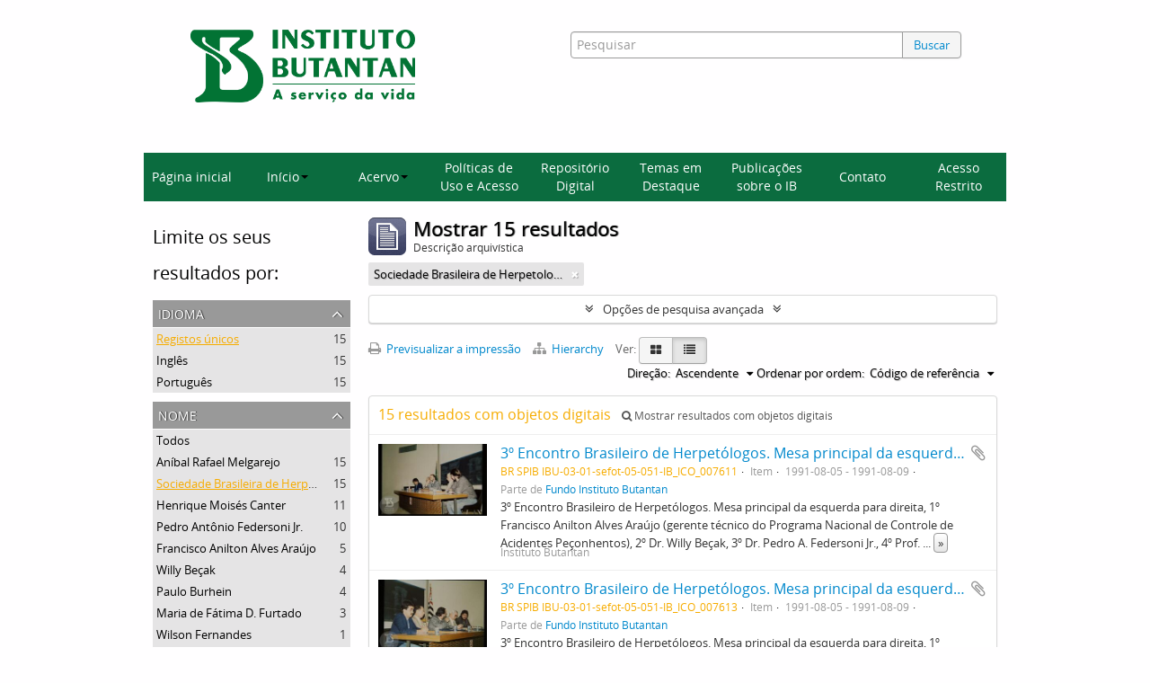

--- FILE ---
content_type: text/html; charset=utf-8
request_url: https://repositorioacervohistorico.butantan.gov.br/index.php/informationobject/browse?names=10379&sort=referenceCode&topLod=0&sortDir=asc
body_size: 11133
content:
<!DOCTYPE html>
<html lang="pt" dir="ltr">
  <head>
        <meta http-equiv="Content-Type" content="text/html; charset=utf-8" />
<meta http-equiv="X-Ua-Compatible" content="IE=edge,chrome=1" />
    <meta name="title" content="Acervo histórico Instituto Butantan" />
<meta name="description" content="Access to memory - Open information management toolkit" />
<meta name="viewport" content="initial-scale=1.0, user-scalable=no" />
    <title>Acervo histórico Instituto Butantan</title>
    <link rel="shortcut icon" href="/favicon.ico"/>
    <link href="/plugins/sfDrupalPlugin/vendor/drupal/misc/ui/ui.all.css" media="screen" rel="stylesheet" type="text/css" />
<link media="all" href="/plugins/arButantanPlugin/css/main.css" rel="stylesheet" type="text/css" />
            <script src="/vendor/jquery.js" type="text/javascript"></script>
<script src="/plugins/sfDrupalPlugin/vendor/drupal/misc/drupal.js" type="text/javascript"></script>
<script src="/vendor/yui/yahoo-dom-event/yahoo-dom-event.js" type="text/javascript"></script>
<script src="/vendor/yui/element/element-min.js" type="text/javascript"></script>
<script src="/vendor/yui/button/button-min.js" type="text/javascript"></script>
<script src="/vendor/yui/container/container_core-min.js" type="text/javascript"></script>
<script src="/vendor/yui/menu/menu-min.js" type="text/javascript"></script>
<script src="/vendor/modernizr.js" type="text/javascript"></script>
<script src="/vendor/jquery-ui.js" type="text/javascript"></script>
<script src="/vendor/jquery.ui.resizable.min.js" type="text/javascript"></script>
<script src="/vendor/jquery.expander.js" type="text/javascript"></script>
<script src="/vendor/jquery.masonry.js" type="text/javascript"></script>
<script src="/vendor/jquery.imagesloaded.js" type="text/javascript"></script>
<script src="/vendor/bootstrap/js/bootstrap.js" type="text/javascript"></script>
<script src="/vendor/URI.js" type="text/javascript"></script>
<script src="/vendor/meetselva/attrchange.js" type="text/javascript"></script>
<script src="/js/qubit.js" type="text/javascript"></script>
<script src="/js/treeView.js" type="text/javascript"></script>
<script src="/js/clipboard.js" type="text/javascript"></script>
<script src="/plugins/sfDrupalPlugin/vendor/drupal/misc/jquery.once.js" type="text/javascript"></script>
<script src="/plugins/sfDrupalPlugin/vendor/drupal/misc/ui/ui.datepicker.js" type="text/javascript"></script>
<script src="/vendor/yui/connection/connection-min.js" type="text/javascript"></script>
<script src="/vendor/yui/datasource/datasource-min.js" type="text/javascript"></script>
<script src="/vendor/yui/autocomplete/autocomplete-min.js" type="text/javascript"></script>
<script src="/js/autocomplete.js" type="text/javascript"></script>
<script src="/js/dominion.js" type="text/javascript"></script>
  <script type="text/javascript">
//<![CDATA[
jQuery.extend(Qubit, {"relativeUrlRoot":""});
//]]>
</script>
                              <script>!function(e){var n="https://s.go-mpulse.net/boomerang/";if("False"=="True")e.BOOMR_config=e.BOOMR_config||{},e.BOOMR_config.PageParams=e.BOOMR_config.PageParams||{},e.BOOMR_config.PageParams.pci=!0,n="https://s2.go-mpulse.net/boomerang/";if(window.BOOMR_API_key="7CMXW-V9A4U-7C75C-KTQAW-F75CJ",function(){function e(){if(!o){var e=document.createElement("script");e.id="boomr-scr-as",e.src=window.BOOMR.url,e.async=!0,i.parentNode.appendChild(e),o=!0}}function t(e){o=!0;var n,t,a,r,d=document,O=window;if(window.BOOMR.snippetMethod=e?"if":"i",t=function(e,n){var t=d.createElement("script");t.id=n||"boomr-if-as",t.src=window.BOOMR.url,BOOMR_lstart=(new Date).getTime(),e=e||d.body,e.appendChild(t)},!window.addEventListener&&window.attachEvent&&navigator.userAgent.match(/MSIE [67]\./))return window.BOOMR.snippetMethod="s",void t(i.parentNode,"boomr-async");a=document.createElement("IFRAME"),a.src="about:blank",a.title="",a.role="presentation",a.loading="eager",r=(a.frameElement||a).style,r.width=0,r.height=0,r.border=0,r.display="none",i.parentNode.appendChild(a);try{O=a.contentWindow,d=O.document.open()}catch(_){n=document.domain,a.src="javascript:var d=document.open();d.domain='"+n+"';void(0);",O=a.contentWindow,d=O.document.open()}if(n)d._boomrl=function(){this.domain=n,t()},d.write("<bo"+"dy onload='document._boomrl();'>");else if(O._boomrl=function(){t()},O.addEventListener)O.addEventListener("load",O._boomrl,!1);else if(O.attachEvent)O.attachEvent("onload",O._boomrl);d.close()}function a(e){window.BOOMR_onload=e&&e.timeStamp||(new Date).getTime()}if(!window.BOOMR||!window.BOOMR.version&&!window.BOOMR.snippetExecuted){window.BOOMR=window.BOOMR||{},window.BOOMR.snippetStart=(new Date).getTime(),window.BOOMR.snippetExecuted=!0,window.BOOMR.snippetVersion=12,window.BOOMR.url=n+"7CMXW-V9A4U-7C75C-KTQAW-F75CJ";var i=document.currentScript||document.getElementsByTagName("script")[0],o=!1,r=document.createElement("link");if(r.relList&&"function"==typeof r.relList.supports&&r.relList.supports("preload")&&"as"in r)window.BOOMR.snippetMethod="p",r.href=window.BOOMR.url,r.rel="preload",r.as="script",r.addEventListener("load",e),r.addEventListener("error",function(){t(!0)}),setTimeout(function(){if(!o)t(!0)},3e3),BOOMR_lstart=(new Date).getTime(),i.parentNode.appendChild(r);else t(!1);if(window.addEventListener)window.addEventListener("load",a,!1);else if(window.attachEvent)window.attachEvent("onload",a)}}(),"".length>0)if(e&&"performance"in e&&e.performance&&"function"==typeof e.performance.setResourceTimingBufferSize)e.performance.setResourceTimingBufferSize();!function(){if(BOOMR=e.BOOMR||{},BOOMR.plugins=BOOMR.plugins||{},!BOOMR.plugins.AK){var n=""=="true"?1:0,t="",a="aohnwvaccuevk2lpg62a-f-d6b578c30-clientnsv4-s.akamaihd.net",i="false"=="true"?2:1,o={"ak.v":"39","ak.cp":"1228221","ak.ai":parseInt("893879",10),"ak.ol":"0","ak.cr":8,"ak.ipv":4,"ak.proto":"h2","ak.rid":"356e8345","ak.r":51990,"ak.a2":n,"ak.m":"dscb","ak.n":"ff","ak.bpcip":"3.142.219.0","ak.cport":55168,"ak.gh":"2.17.209.136","ak.quicv":"","ak.tlsv":"tls1.3","ak.0rtt":"","ak.0rtt.ed":"","ak.csrc":"-","ak.acc":"","ak.t":"1768896436","ak.ak":"hOBiQwZUYzCg5VSAfCLimQ==Xdf+MONs241JU2vyzYGIea3vRL1peBdJGj1s8bHj80mSREsoz9fyL5NEl2m3pxJ/DP7KRGZLAtp60q8PmBgQfYO3+fOmkMS7Kml2UTZjy2ZAP7o2rigSZF5H3D1CO/FONU/rJHQAjsskU6gdchGLVkUxaYeYHou5paTm/Lmk+dR6z6yFlqapk+vvnYHuyq7MYV8+nfqmvU5caksvuUROZmGi/BmtoEX2fFwyT/b92sEPXpzES6SyALF9Vfg7lRzLOtChoPx9wHcA16KR4ulFUdpJFbJe5LiI5mvKOJyIArGZGctnDYiqISVcowjQJOTU9n3s0+wkhw5lSrDWFADutu6sz0SuYaZMgfIqF/1DMUN/h15rWyquGMXqanfequnHpArcm4JFA0wE8HOJrETBBL5ZpNufcaMc1vp/APEy8gg=","ak.pv":"9","ak.dpoabenc":"","ak.tf":i};if(""!==t)o["ak.ruds"]=t;var r={i:!1,av:function(n){var t="http.initiator";if(n&&(!n[t]||"spa_hard"===n[t]))o["ak.feo"]=void 0!==e.aFeoApplied?1:0,BOOMR.addVar(o)},rv:function(){var e=["ak.bpcip","ak.cport","ak.cr","ak.csrc","ak.gh","ak.ipv","ak.m","ak.n","ak.ol","ak.proto","ak.quicv","ak.tlsv","ak.0rtt","ak.0rtt.ed","ak.r","ak.acc","ak.t","ak.tf"];BOOMR.removeVar(e)}};BOOMR.plugins.AK={akVars:o,akDNSPreFetchDomain:a,init:function(){if(!r.i){var e=BOOMR.subscribe;e("before_beacon",r.av,null,null),e("onbeacon",r.rv,null,null),r.i=!0}return this},is_complete:function(){return!0}}}}()}(window);</script></head>
  <body class="yui-skin-sam informationobject browse">

    
    



<header id="header">
  <div class="container">
    <div class="header-lvl2">
      <div class="row">
        <div id="logo-and-name" class="span6">
            <h1><a rel="home" href="/" title=""><img class="logo" alt="Arquivo do Instituto Butantan" src="/plugins/arButantanPlugin/images/logo-butantan-horiz-rgb.png" /></a></h1>
        </div>
        <div id="header-search" class="span6">
          <div id="search-form-wrapper">

  <form name="barradebusca" onsubmit="escaparConsulta()" action="/index.php/informationobject/browse" data-autocomplete="/index.php/search/autocomplete">

    <input type="hidden" name="topLod" value="0"/>

    <div class="input-append">

              <input type="text" id="queryconsulta" name="query" value="" placeholder="Pesquisar"/>
      
      <div class="btn-group">
     <button type="submit" class="btn" onclick="pressionarBusca()" value="Buscar" style="color: #08c;">Buscar</button> 
      </div>

    </div>

    <div id="search-realm" class="search-popover">

      
        <div>
          <label>
                          <input name="repos" type="radio" value checked="checked" data-placeholder="Pesquisar">
                        Pesquisa global          </label>
        </div>

        
        
      
      <div class="search-realm-advanced">
        <a href="/index.php/informationobject/browse?showAdvanced=1&topLod=0">
          Pesquisa avançada&nbsp;&raquo;
        </a>
      </div>

    </div>

  </form>

<script>

String.prototype.replaceAll = function(search, replacement) {
    var target = this;
    return target.split(search).join(replacement);
};

function escaparConsulta() {
    $valorconsulta = document.barradebusca.query.value;
    //$valorconsulta = $valorconsulta.replace("-","\\-");
    $valorconsulta = $valorconsulta.replaceAll("(","\\(");
    $valorconsulta = $valorconsulta.replaceAll(")","\\)");
    //document.barradebusca.query.value = $valorconsulta.replaceAll("/","\\/");
    return(true);
}

function pressionarBusca(){
    var input = document.getElementById("queryconsulta");
    if (input.value==''){
        window.location.href = "/informationobject/browse?topLod=0$query="
    }else{
        var e = jQuery.Event("keypress");
        e.which = 13;
        e.keyCode = 13;
        input.trigger(e);
    }
}

</script>


</div>
        </div>
      </div>
    </div>
  </div>
<script async src="https://www.googletagmanager.com/gtag/js?id=G-88GYKF9VGP"></script>
<script>
window.dataLayer = window.dataLayer || [];
  function gtag() {
    dataLayer.push(arguments);
  }

  gtag('js', new Date());
  gtag('config', 'G-88GYKF9VGP');

  document.addEventListener('DOMContentLoaded', function () {
    setTimeout(function () {
//  entidade_detentora
      function getEntidadeDetentoraTitle() {
        var fields = document.querySelectorAll('.repository .field');
        var validHeadings = ['Entidade detentora', 'Repository'];
        for (var i = 0; i < fields.length; i++) {
          var field = fields[i];
          var heading = field.querySelector('h3');
          if (heading && validHeadings.includes(heading.textContent.trim())) {
            var link = field.querySelector('a');
            if (link && link.href) {
              return new URL(link.href).pathname.split('/').pop();
            }
          }
        }
        return null;
      }

      function mapSlugToLabel(slug) {
        switch (slug) {
          case 'museu-de-saude-publica-emilio-ribas':
            return 'MUSPER';
          case 'centro-de-memoria-do-instituto-butantan-2':
            return 'Centro de Memória';
          default:
            return slug;
        }
      }

      var href = getEntidadeDetentoraTitle();
      if (href) {
        var label = mapSlugToLabel(href);
        gtag('event', 'entidade_page_view', {
         entidade_detentora: label
        });
      }
// politicas_saude_page_view
      var subjectFields = document.querySelectorAll('.subjectAccessPoints .field h3');
      for (var i = 0; i < subjectFields.length; i++) {
        var validHeadings = ['Pontos de acesso - Assuntos', 'Subject access points'];
if (validHeadings.some(h => subjectFields[i].textContent.trim().includes(h))) {
          var links = subjectFields[i].parentElement.querySelectorAll('a');
          for (var j = 0; j < links.length; j++) {
            if (links[j].textContent.trim() === 'Políticas de Saúde no Estado de São Paulo') {
              gtag('event', 'politicas_saude_page_view', {
                politicas_label: 'Políticas de Saúde no Estado de São Paulo'
              });
              break;
            }
          }
        }
      }
    }, 1500);
  });

</script>
</header>

  <nav class="top-navbar">
      <ul>
        <li onclick="location.href='/'">Página inicial</li>
        <li class="dropdown">
            <a href="#" class="dropdown-toggle" data-toggle="dropdown" role="button" aria-haspopup="true" aria-expanded="false">Início<span class="caret"></span></a>
            <ul class="dropdown-menu">
                <li><a href="/sobre">Sobre a base</a></li>
                <li><a href="/como-pesquisar">Como pesquisar</a></li>
            </ul>
        </li>
        <li class="dropdown">
            <a href="#" class="dropdown-toggle" data-toggle="dropdown" role="button" aria-haspopup="true" aria-expanded="false">Acervo<span class="caret"></span></a>
            <ul class="dropdown-menu">
                <li><a href="/acervos-ib">Acervos do Instituto Butantan</a></li>
                <li><a href="/acervo-arq">Acervo Arquivístico</a></li>
                <li><a href="/instrumentos">Instrumentos de Pesquisa</a></li>
            </ul>
        </li>
        <li onclick="location.href='/politicas-uso-acesso'">Políticas de Uso e Acesso</li>
        <li onclick="location.href='/informationobject/browse?topLod=0$query='">Repositório Digital</li>
        <li onclick="location.href='/destaque'">Temas em Destaque</li>
        <li onclick="location.href='/publicacoes'">Publicações sobre o IB</li>
        <li onclick="location.href='/contato'">Contato</li>
        <li onclick="location.href='/user/login'">Acesso Restrito</li>
      </ul>
  </nav>


    
    <div id="wrapper" class="container" role="main">

      
        
      <div class="row">

        <div class="span3">

          <div id="sidebar">

            
    <section id="facets">

      <div class="visible-phone facets-header">
        <a class="x-btn btn-wide">
          <i class="fa fa-filter"></i>
          Filtros        </a>
      </div>

      <div class="content">

        
        <h2>Limite os seus resultados por:</h2>

        
<section class="facet ">
  <div class="facet-header">
    <h3><a href="#" aria-expanded="">Idioma</a></h3>
  </div>

  <div class="facet-body" id="#facet-languages">
    <ul>

      
      
              
        <li class="active">
          <a title="Registos únicos" href="/index.php/informationobject/browse?names=10379&amp;sort=referenceCode&amp;topLod=0&amp;sortDir=asc">Registos únicos<span>, 15 resultados</span></a>          <span class="facet-count" aria-hidden="true">15</span>
        </li>
              
        <li >
          <a title="Inglês" href="/index.php/informationobject/browse?languages=en&amp;names=10379&amp;sort=referenceCode&amp;topLod=0&amp;sortDir=asc">Inglês<span>, 15 resultados</span></a>          <span class="facet-count" aria-hidden="true">15</span>
        </li>
              
        <li >
          <a title="Português" href="/index.php/informationobject/browse?languages=pt&amp;names=10379&amp;sort=referenceCode&amp;topLod=0&amp;sortDir=asc">Português<span>, 15 resultados</span></a>          <span class="facet-count" aria-hidden="true">15</span>
        </li>
      
    </ul>
  </div>
</section>

        
                          
        
        
<section class="facet open">
  <div class="facet-header">
    <h3><a href="#" aria-expanded="1">Nome</a></h3>
  </div>

  <div class="facet-body" id="#facet-names">
    <ul>

      
              <li >
          <a title="Todos" href="/index.php/informationobject/browse?sort=referenceCode&amp;topLod=0&amp;sortDir=asc">Todos</a>        </li>
      
              
        <li >
          <a title="Aníbal Rafael Melgarejo" href="/index.php/informationobject/browse?names=10377&amp;sort=referenceCode&amp;topLod=0&amp;sortDir=asc">Aníbal Rafael Melgarejo<span>, 15 resultados</span></a>          <span class="facet-count" aria-hidden="true">15</span>
        </li>
              
        <li class="active">
          <a title="Sociedade Brasileira de Herpetologia" href="/index.php/informationobject/browse?names=10379&amp;sort=referenceCode&amp;topLod=0&amp;sortDir=asc">Sociedade Brasileira de Herpetologia<span>, 15 resultados</span></a>          <span class="facet-count" aria-hidden="true">15</span>
        </li>
              
        <li >
          <a title="Henrique Moisés Canter" href="/index.php/informationobject/browse?names=6083&amp;sort=referenceCode&amp;topLod=0&amp;sortDir=asc">Henrique Moisés Canter<span>, 11 resultados</span></a>          <span class="facet-count" aria-hidden="true">11</span>
        </li>
              
        <li >
          <a title="Pedro Antônio Federsoni Jr." href="/index.php/informationobject/browse?names=8172&amp;sort=referenceCode&amp;topLod=0&amp;sortDir=asc">Pedro Antônio Federsoni Jr.<span>, 10 resultados</span></a>          <span class="facet-count" aria-hidden="true">10</span>
        </li>
              
        <li >
          <a title="Francisco Anilton Alves Araújo" href="/index.php/informationobject/browse?names=10372&amp;sort=referenceCode&amp;topLod=0&amp;sortDir=asc">Francisco Anilton Alves Araújo<span>, 5 resultados</span></a>          <span class="facet-count" aria-hidden="true">5</span>
        </li>
              
        <li >
          <a title="Willy Beçak" href="/index.php/informationobject/browse?names=2900&amp;sort=referenceCode&amp;topLod=0&amp;sortDir=asc">Willy Beçak<span>, 4 resultados</span></a>          <span class="facet-count" aria-hidden="true">4</span>
        </li>
              
        <li >
          <a title="Paulo Burhein" href="/index.php/informationobject/browse?names=10475&amp;sort=referenceCode&amp;topLod=0&amp;sortDir=asc">Paulo Burhein<span>, 4 resultados</span></a>          <span class="facet-count" aria-hidden="true">4</span>
        </li>
              
        <li >
          <a title="Maria de Fátima D. Furtado" href="/index.php/informationobject/browse?names=10583&amp;sort=referenceCode&amp;topLod=0&amp;sortDir=asc">Maria de Fátima D. Furtado<span>, 3 resultados</span></a>          <span class="facet-count" aria-hidden="true">3</span>
        </li>
              
        <li >
          <a title="Wilson Fernandes" href="/index.php/informationobject/browse?names=10581&amp;sort=referenceCode&amp;topLod=0&amp;sortDir=asc">Wilson Fernandes<span>, 1 resultados</span></a>          <span class="facet-count" aria-hidden="true">1</span>
        </li>
              
        <li >
          <a title="Radenka Batistic" href="/index.php/informationobject/browse?names=10587&amp;sort=referenceCode&amp;topLod=0&amp;sortDir=asc">Radenka Batistic<span>, 1 resultados</span></a>          <span class="facet-count" aria-hidden="true">1</span>
        </li>
      
    </ul>
  </div>
</section>

        
        
        
        
        
      </div>

    </section>

  
          </div>

        </div>

        <div class="span9">

          <div id="main-column">

              
  <div class="multiline-header">
    <img alt="" src="/images/icons-large/icon-archival.png" />    <h1 aria-describedby="results-label">
              Mostrar 15 resultados          </h1>
    <span class="sub" id="results-label">Descrição arquivística</span>
  </div>

            
  <section class="header-options">

    
            <span class="search-filter">
      Sociedade Brasileira de Herpetologia    <a href="/index.php/informationobject/browse?sort=referenceCode&topLod=0&sortDir=asc" class="remove-filter"><i class="fa fa-times"></i></a>
</span>
                      
  </section>


            
  <section class="advanced-search-section">

  <a href="#" class="advanced-search-toggle " aria-expanded="false">Opções de pesquisa avançada</a>

  <div class="advanced-search animateNicely" style="display: none;">

    <form name="advanced-search-form" method="get" action="/index.php/informationobject/browse">
              <input type="hidden" name="names" value="10379"/>
              <input type="hidden" name="sort" value="referenceCode"/>
      
      <p>Procurar resultados com:</p>

      <div class="criteria">

        
          
        
        
        <div class="criterion">

          <select class="boolean" name="so0">
            <option value="and">e</option>
            <option value="or">ou</option>
            <option value="not">não</option>
          </select>

          <input class="query" type="text" placeholder="Pesquisar" name="sq0"/>

          <span>em</span>

          <select class="field" name="sf0">
            <option value="">Qualquer campo</option>
            <option value="title">Título</option>
                          <option value="archivalHistory">História do arquivo</option>
                        <option value="scopeAndContent">Âmbito e conteúdo</option>
            <option value="extentAndMedium">Dimensão e suporte</option>
            <option value="subject">Pontos de acesso - Assuntos</option>
            <option value="name">Pontos de acesso - Nomes</option>
            <option value="place">Pontos de acesso - Locais</option>
            <option value="genre">Pontos de acesso de género</option>
            <option value="identifier">Identificador</option>
            <option value="referenceCode">Código de referência</option>
            <option value="digitalObjectTranscript">Texto do objeto digital</option>
            <option value="findingAidTranscript">Texto do instrumento de pesquisa</option>
            <option value="creator">Produtor</option>
            <option value="allExceptFindingAidTranscript">Qualquer campo, exceto encontrar texto de ajuda</option>
          </select>

          <a href="#" class="delete-criterion"><i class="fa fa-times"></i></a>

        </div>

        <div class="add-new-criteria">
          <div class="btn-group">
            <a class="btn dropdown-toggle" data-toggle="dropdown" href="#">
              Adicionar novo critério<span class="caret"></span>
            </a>
            <ul class="dropdown-menu">
              <li><a href="#" id="add-criterion-and">E</a></li>
              <li><a href="#" id="add-criterion-or">Ou</a></li>
              <li><a href="#" id="add-criterion-not">Não</a></li>
            </ul>
          </div>
        </div>

      </div>

      <p>Limitar resultados:</p>

      <div class="criteria">

                  <div class="filter-row">
            <div class="filter">
              <div class="form-item form-item-repos">
  <label for="repos">Entidade detentora</label>
  <select name="repos" id="repos">
<option value="" selected="selected"></option>
<option value="4500">Centro de Memória do Instituto Butantan</option>
<option value="62129">Museu de Saúde Pública Emílio Ribas</option>
<option value="102578">Museu de Saúde Pública Emílio Ribas</option>
</select>
  
</div>
            </div>
          </div>
        
        <div class="filter-row">
          <div class="filter">
            <label for="collection">Descrição de nível superior</label>            <select name="collection" class="form-autocomplete" id="collection">

</select>            <input class="list" type="hidden" value="/index.php/informationobject/autocomplete?parent=1&filterDrafts=1"/>
          </div>
        </div>

      </div>

      <p>Filtrar os resultados por:</p>

      <div class="criteria">

        <div class="filter-row triple">

          <div class="filter-left">
            <div class="form-item form-item-levels">
  <label for="levels">Nível de descrição</label>
  <select name="levels" id="levels">
<option value="" selected="selected"></option>
<option value="231">Arquivo</option>
<option value="66306">Coleção</option>
<option value="236">Documento</option>
<option value="472">Dossiê</option>
<option value="455">Fundo</option>
<option value="4506">grupo</option>
<option value="65573">Grupo</option>
<option value="237">Item</option>
<option value="4510">item documental</option>
<option value="294">Parte</option>
<option value="559">parte de item</option>
<option value="429">Record group</option>
<option value="460">Seção</option>
<option value="468">Série</option>
<option value="232">Subarquivo</option>
<option value="464">Subseção</option>
<option value="550">Subsérie</option>
</select>
  
</div>
          </div>

          <div class="filter-center">
            <div class="form-item form-item-onlyMedia">
  <label for="onlyMedia">Objeto digital disponível</label>
  <select name="onlyMedia" id="onlyMedia">
<option value="" selected="selected"></option>
<option value="1">Sim</option>
<option value="0">Não</option>
</select>
  
</div>
          </div>

          <div class="filter-right">
            <div class="form-item form-item-findingAidStatus">
  <label for="findingAidStatus">Instrumento de descrição documental</label>
  <select name="findingAidStatus" id="findingAidStatus">
<option value="" selected="selected"></option>
<option value="yes">Sim</option>
<option value="no">Não</option>
<option value="generated">Gerado</option>
<option value="uploaded">Transferido</option>
</select>
  
</div>
          </div>

        </div>

                
                  <div class="filter-row">

                          <div class="filter-left">
                <div class="form-item form-item-copyrightStatus">
  <label for="copyrightStatus">Estado dos direitos de autor</label>
  <select name="copyrightStatus" id="copyrightStatus">
<option value="" selected="selected"></option>
<option value="347">Desconhecido</option>
<option value="346">Domínio público</option>
<option value="345">Protegido por copyright</option>
</select>
  
</div>
              </div>
            
                          <div class="filter-right">
                <div class="form-item form-item-materialType">
  <label for="materialType">Designação geral do material</label>
  <select name="materialType" id="materialType">
<option value="" selected="selected"></option>
<option value="271">Desenho arquitetónico</option>
<option value="279">Desenho técnico</option>
<option value="277">Documento filatélico</option>
<option value="278">Documento sonoro</option>
<option value="280">Documento textual</option>
<option value="274">Imagens em movimento</option>
<option value="272">Material cartográfico</option>
<option value="273">Material gráfico</option>
<option value="275">Múltiplos suportes</option>
<option value="276">Objeto</option>
</select>
  
</div>
              </div>
            
          </div>
        
        <div class="filter-row">

          <div class="lod-filter">
            <label>
              <input type="radio" name="topLod" value="1" >
              Descrições de nível superior            </label>
            <label>
              <input type="radio" name="topLod" value="0" checked>
              Todas as descrições            </label>
          </div>

        </div>

      </div>

      <p>Filtrar por intervalo de datas:</p>

      <div class="criteria">

        <div class="filter-row">

          <div class="start-date">
            <div class="form-item form-item-startDate">
  <label for="startDate">Início</label>
  <input placeholder="YYYY-MM-DD" type="text" name="startDate" id="startDate" />
  
</div>
          </div>

          <div class="end-date">
            <div class="form-item form-item-endDate">
  <label for="endDate">Fim</label>
  <input placeholder="YYYY-MM-DD" type="text" name="endDate" id="endDate" />
  
</div>
          </div>

          <div class="date-type">
            <label>
              <input type="radio" name="rangeType" value="inclusive" checked>
              Sobreposição            </label>
            <label>
              <input type="radio" name="rangeType" value="exact" >
              Exato            </label>
          </div>

          <a href="#" class="date-range-help-icon" aria-expanded="false"><i class="fa fa-question-circle"></i></a>

        </div>

        <div class="alert alert-info date-range-help animateNicely">
          Use estas opções para especificar como o intervalo de datas retorna resultados. "Exato" significa que as datas de início e fim das descrições devolvidas devem cair inteiramente dentro do intervalo de datas introduzido. "Sobreposição" significa que qualquer descrição, cuja data de início ou fim tocar ou sobrepor o intervalo de datas-alvo, será devolvida.        </div>

      </div>

      <section class="actions">
        <input type="submit" class="c-btn c-btn-submit" value="Pesquisar"/>
        <input type="button" class="reset c-btn c-btn-delete" value="Redefinir"/>
      </section>

    </form>

  </div>

</section>

  
    <section class="browse-options">
      <a  href="/index.php/informationobject/browse?names=10379&sort=referenceCode&topLod=0&sortDir=asc&media=print">
  <i class="fa fa-print"></i>
  Previsualizar a impressão</a>

              <a href="/index.php/browse/hierarchy">
          <i class="fa fa-sitemap"></i>
          Hierarchy
        </a>
      
      
      <span>
        <span class="view-header-label">Ver:</span>

<div class="btn-group">
  <a class="btn fa fa-th-large " href="/index.php/informationobject/browse?view=card&amp;names=10379&amp;sort=referenceCode&amp;topLod=0&amp;sortDir=asc" title=" "> </a>
  <a class="btn fa fa-list active" href="/index.php/informationobject/browse?view=table&amp;names=10379&amp;sort=referenceCode&amp;topLod=0&amp;sortDir=asc" title=" "> </a></div>
      </span>

      <div class="pickers">
        <div id="sort-header">
  <div class="sort-options">

    <label>Ordenar por ordem:</label>

    <div class="dropdown">

      <div class="dropdown-selected">
                                  <span>Código de referência</span>
                  
      </div>

      <ul class="dropdown-options">

        <span class="pointer"></span>

                  <li>
                        <a href="/index.php/informationobject/browse?sort=lastUpdated&names=10379&topLod=0&sortDir=asc" data-order="lastUpdated">
              <span>Data modificada</span>
            </a>
          </li>
                  <li>
                        <a href="/index.php/informationobject/browse?sort=alphabetic&names=10379&topLod=0&sortDir=asc" data-order="alphabetic">
              <span>Título</span>
            </a>
          </li>
                  <li>
                        <a href="/index.php/informationobject/browse?sort=relevance&names=10379&topLod=0&sortDir=asc" data-order="relevance">
              <span>Relevância</span>
            </a>
          </li>
                  <li>
                        <a href="/index.php/informationobject/browse?sort=identifier&names=10379&topLod=0&sortDir=asc" data-order="identifier">
              <span>Identificador</span>
            </a>
          </li>
                  <li>
                        <a href="/index.php/informationobject/browse?sort=startDate&names=10379&topLod=0&sortDir=asc" data-order="startDate">
              <span>Data de início</span>
            </a>
          </li>
                  <li>
                        <a href="/index.php/informationobject/browse?sort=endDate&names=10379&topLod=0&sortDir=asc" data-order="endDate">
              <span>Data fim</span>
            </a>
          </li>
              </ul>
    </div>
  </div>
</div>

<div id="sort-header">
  <div class="sort-options">

    <label>Direção:</label>

    <div class="dropdown">

      <div class="dropdown-selected">
                                  <span>Ascendente</span>
                  
      </div>

      <ul class="dropdown-options">

        <span class="pointer"></span>

                  <li>
                        <a href="/index.php/informationobject/browse?sortDir=desc&names=10379&sort=referenceCode&topLod=0" data-order="desc">
              <span>Descending</span>
            </a>
          </li>
              </ul>
    </div>
  </div>
</div>
      </div>
    </section>

    <div id="content" class="browse-content">
              <div class="search-result media-summary">
          <p>
            15 resultados com objetos digitais                                    <a href="/index.php/informationobject/browse?names=10379&sort=referenceCode&topLod=0&sortDir=asc&onlyMedia=1">
              <i class="fa fa-search"></i>
              Mostrar resultados com objetos digitais            </a>
          </p>
        </div>
      
                    
  <article class="search-result has-preview">

      <div class="search-result-preview">
      <a href="/index.php/[base64]">
        <div class="preview-container">
                      <img alt="3º Encontro Brasileiro de Herpetólogos. Mesa principal da esquerda para direita, 1º Francisco Ani..." src="/uploads/r/centro-de-memoria-do-instituto-butantan-2/0/e/0/0e031c93c5a6989bbc25fd2a65f5364e1911fc1cd5772ec0a62e76d78f01666e/IB_ICO_007611_142.jpg" />                  </div>
      </a>
    </div>
  
  <div class="search-result-description">

    <p class="title"><a href="/index.php/[base64]" title="3º Encontro Brasileiro de Herpetólogos. Mesa principal da esquerda para direita, 1º Francisco Anilton Alves Araújo (gerente técnico do Programa Nacional de Controle de Acidentes Peçonhentos),  2º Dr. Willy Beçak,  3º Dr. Pedro A.  Federsoni Jr., 4º Prof. Henrique Moisés Canter e 5º Aníbal Rafael Melgarejo (presidente da Sociedade Brasileira de Herpetologia).">3º Encontro Brasileiro de Herpetólogos. Mesa principal da esquerda para direita, 1º Francisco Anilton Alves Araújo (gerente técnico do Programa Nacional de Controle de Acidentes Peçonhentos),  2º Dr. Willy Beçak,  3º Dr. Pedro A.  Federsoni Jr., 4º Prof. Henrique Moisés Canter e 5º Aníbal Rafael Melgarejo (presidente da Sociedade Brasileira de Herpetologia).</a></p>

    <button class="clipboard"
  data-clipboard-url="/index.php/user/clipboardToggleSlug"
  data-clipboard-slug="[base64]"
  data-toggle="tooltip"  data-title="Adicionar à área de transferência"
  data-alt-title="Eliminar da área de transferência">
  Adicionar à área de transferência</button>

    <ul class="result-details">

                <li class="reference-code">BR SPIB IBU-03-01-sefot-05-051-IB_ICO_007611</li>
      
              <li class="level-description">Item</li>
      
                                <li class="dates">1991-08-05 - 1991-08-09</li>
              
                    <p>Parte de <a href="/index.php/fundo-instituto-butantan" title="Fundo Instituto Butantan">Fundo Instituto Butantan</a></p>
          </ul>

          <div class="scope-and-content"><p>3º Encontro Brasileiro de Herpetólogos. Mesa principal da esquerda para direita, 1º Francisco Anilton Alves Araújo (gerente técnico do Programa Nacional de Controle de Acidentes Peçonhentos),  2º Dr. Willy Beçak,  3º Dr. Pedro A.  Federsoni Jr., 4º Prof. Henrique Moisés Canter e 5º Aníbal Rafael Melgarejo (presidente da Sociedade Brasileira de Herpetologia).</p></div>
    
          <p class="creation-details">Instituto Butantan</p>
    
  </div>

</article>
      
  <article class="search-result has-preview">

      <div class="search-result-preview">
      <a href="/index.php/[base64]">
        <div class="preview-container">
                      <img alt="3º Encontro Brasileiro de Herpetólogos. Mesa principal da esquerda para direita, 1º Francisco Ani..." src="/uploads/r/centro-de-memoria-do-instituto-butantan-2/3/e/4/3e42ac1d4220e381f3cfdaece253e188bdcb5bf36fcf7942e4dd24e5870d37f4/IB_ICO_007613_142.jpg" />                  </div>
      </a>
    </div>
  
  <div class="search-result-description">

    <p class="title"><a href="/index.php/[base64]" title="3º Encontro Brasileiro de Herpetólogos. Mesa principal da esquerda para direita, 1º Francisco Anilton Alves Araújo (gerente técnico do Programa Nacional de Controle de Acidentes Peçonhentos),  2º Dr. Willy Beçak,  3º Dr. Pedro A.  Federsoni Jr., 4º Prof. Henrique Moisés Canter e 5º Aníbal Rafael Melgarejo (presidente da Sociedade Brasileira de Herpetologia).">3º Encontro Brasileiro de Herpetólogos. Mesa principal da esquerda para direita, 1º Francisco Anilton Alves Araújo (gerente técnico do Programa Nacional de Controle de Acidentes Peçonhentos),  2º Dr. Willy Beçak,  3º Dr. Pedro A.  Federsoni Jr., 4º Prof. Henrique Moisés Canter e 5º Aníbal Rafael Melgarejo (presidente da Sociedade Brasileira de Herpetologia).</a></p>

    <button class="clipboard"
  data-clipboard-url="/index.php/user/clipboardToggleSlug"
  data-clipboard-slug="[base64]"
  data-toggle="tooltip"  data-title="Adicionar à área de transferência"
  data-alt-title="Eliminar da área de transferência">
  Adicionar à área de transferência</button>

    <ul class="result-details">

                <li class="reference-code">BR SPIB IBU-03-01-sefot-05-051-IB_ICO_007613</li>
      
              <li class="level-description">Item</li>
      
                                <li class="dates">1991-08-05 - 1991-08-09</li>
              
                    <p>Parte de <a href="/index.php/fundo-instituto-butantan" title="Fundo Instituto Butantan">Fundo Instituto Butantan</a></p>
          </ul>

          <div class="scope-and-content"><p>3º Encontro Brasileiro de Herpetólogos. Mesa principal da esquerda para direita, 1º Francisco Anilton Alves Araújo (gerente técnico do Programa Nacional de Controle de Acidentes Peçonhentos),  2º Dr. Willy Beçak,  3º Dr. Pedro A.  Federsoni Jr., 4º Prof. Henrique Moisés Canter e 5º Aníbal Rafael Melgarejo (presidente da Sociedade Brasileira de Herpetologia).</p></div>
    
          <p class="creation-details">Instituto Butantan</p>
    
  </div>

</article>
      
  <article class="search-result has-preview">

      <div class="search-result-preview">
      <a href="/index.php/[base64]">
        <div class="preview-container">
                      <img alt="3º Encontro Brasileiro de Herpetólogos. Mesa principal da esquerda para direita, 1º Francisco Ani..." src="/uploads/r/centro-de-memoria-do-instituto-butantan-2/e/2/7/e2723ab87b91048564c90e2471086f04493d007dd727ee8707eac149aa8f2e4c/IB_ICO_007614_142.jpg" />                  </div>
      </a>
    </div>
  
  <div class="search-result-description">

    <p class="title"><a href="/index.php/[base64]" title="3º Encontro Brasileiro de Herpetólogos. Mesa principal da esquerda para direita, 1º Francisco Anilton Alves Araújo (gerente técnico do Programa Nacional de Controle de Acidentes Peçonhentos),  2º Dr. Willy Beçak,  3º Dr. Pedro A.  Federsoni Jr., 4º Prof. Henrique Moisés Canter e 5º Aníbal Rafael Melgarejo (presidente da Sociedade Brasileira de Herpetologia).">3º Encontro Brasileiro de Herpetólogos. Mesa principal da esquerda para direita, 1º Francisco Anilton Alves Araújo (gerente técnico do Programa Nacional de Controle de Acidentes Peçonhentos),  2º Dr. Willy Beçak,  3º Dr. Pedro A.  Federsoni Jr., 4º Prof. Henrique Moisés Canter e 5º Aníbal Rafael Melgarejo (presidente da Sociedade Brasileira de Herpetologia).</a></p>

    <button class="clipboard"
  data-clipboard-url="/index.php/user/clipboardToggleSlug"
  data-clipboard-slug="[base64]"
  data-toggle="tooltip"  data-title="Adicionar à área de transferência"
  data-alt-title="Eliminar da área de transferência">
  Adicionar à área de transferência</button>

    <ul class="result-details">

                <li class="reference-code">BR SPIB IBU-03-01-sefot-05-051-IB_ICO_007614</li>
      
              <li class="level-description">Item</li>
      
                                <li class="dates">1991-08-05 - 1991-08-09</li>
              
                    <p>Parte de <a href="/index.php/fundo-instituto-butantan" title="Fundo Instituto Butantan">Fundo Instituto Butantan</a></p>
          </ul>

          <div class="scope-and-content"><p>3º Encontro Brasileiro de Herpetólogos. Mesa principal da esquerda para direita, 1º Francisco Anilton Alves Araújo (gerente técnico do Programa Nacional de Controle de Acidentes Peçonhentos),  2º Dr. Willy Beçak,  3º Dr. Pedro A.  Federsoni Jr., 4º Prof. Henrique Moisés Canter e 5º Aníbal Rafael Melgarejo (presidente da Sociedade Brasileira de Herpetologia).</p></div>
    
          <p class="creation-details">Instituto Butantan</p>
    
  </div>

</article>
      
  <article class="search-result has-preview">

      <div class="search-result-preview">
      <a href="/index.php/[base64]">
        <div class="preview-container">
                      <img alt="3º Encontro Brasileiro de Herpetólogos. Mesa principal da esquerda para direita, 1º Francisco Ani..." src="/uploads/r/centro-de-memoria-do-instituto-butantan-2/1/6/4/164f19e5ba311d4337709966e4d3389aa3f45e9d26523d07fefb6b7f5acd677c/IB_ICO_007615_142.jpg" />                  </div>
      </a>
    </div>
  
  <div class="search-result-description">

    <p class="title"><a href="/index.php/[base64]" title="3º Encontro Brasileiro de Herpetólogos. Mesa principal da esquerda para direita, 1º Francisco Anilton Alves Araújo (gerente técnico do Programa Nacional de Controle de Acidentes Peçonhentos),  2º Dr. Willy Beçak,  3º Dr. Pedro A.  Federsoni Jr., 4º Prof. Henrique Moisés Canter e 5º Aníbal Rafael Melgarejo (presidente da Sociedade Brasileira de Herpetologia).">3º Encontro Brasileiro de Herpetólogos. Mesa principal da esquerda para direita, 1º Francisco Anilton Alves Araújo (gerente técnico do Programa Nacional de Controle de Acidentes Peçonhentos),  2º Dr. Willy Beçak,  3º Dr. Pedro A.  Federsoni Jr., 4º Prof. Henrique Moisés Canter e 5º Aníbal Rafael Melgarejo (presidente da Sociedade Brasileira de Herpetologia).</a></p>

    <button class="clipboard"
  data-clipboard-url="/index.php/user/clipboardToggleSlug"
  data-clipboard-slug="[base64]"
  data-toggle="tooltip"  data-title="Adicionar à área de transferência"
  data-alt-title="Eliminar da área de transferência">
  Adicionar à área de transferência</button>

    <ul class="result-details">

                <li class="reference-code">BR SPIB IBU-03-01-sefot-05-051-IB_ICO_007615</li>
      
              <li class="level-description">Item</li>
      
                                <li class="dates">1991-08-05 - 1991-08-09</li>
              
                    <p>Parte de <a href="/index.php/fundo-instituto-butantan" title="Fundo Instituto Butantan">Fundo Instituto Butantan</a></p>
          </ul>

          <div class="scope-and-content"><p>3º Encontro Brasileiro de Herpetólogos. Mesa principal da esquerda para direita, 1º Francisco Anilton Alves Araújo (gerente técnico do Programa Nacional de Controle de Acidentes Peçonhentos),  2º Dr. Willy Beçak,  3º Dr. Pedro A.  Federsoni Jr., 4º Prof. Henrique Moisés Canter e 5º Aníbal Rafael Melgarejo (presidente da Sociedade Brasileira de Herpetologia).</p></div>
    
          <p class="creation-details">Instituto Butantan</p>
    
  </div>

</article>
      
  <article class="search-result has-preview">

      <div class="search-result-preview">
      <a href="/index.php/[base64]">
        <div class="preview-container">
                      <img alt="3º Encontro Brasileiro de Herpetólogos. Mesa principal da esquerda para direita, 1º Francisco Ani..." src="/uploads/r/centro-de-memoria-do-instituto-butantan-2/e/3/7/e37f16ad698d870d4cf281c850ae23c27059751ec1f992af8d3edfe8e5e244ee/IB_ICO_007616_142.jpg" />                  </div>
      </a>
    </div>
  
  <div class="search-result-description">

    <p class="title"><a href="/index.php/[base64]" title="3º Encontro Brasileiro de Herpetólogos. Mesa principal da esquerda para direita, 1º Francisco Anilton Alves Araújo (gerente técnico do Programa Nacional de Controle de Acidentes Peçonhentos),  2º Dr. Pedro A.  Federsoni Jr., 3º Prof. Henrique Moisés Canter e 4º Aníbal Rafael Melgarejo (presidente da Sociedade Brasileira de Herpetologia).">3º Encontro Brasileiro de Herpetólogos. Mesa principal da esquerda para direita, 1º Francisco Anilton Alves Araújo (gerente técnico do Programa Nacional de Controle de Acidentes Peçonhentos),  2º Dr. Pedro A.  Federsoni Jr., 3º Prof. Henrique Moisés Canter e 4º Aníbal Rafael Melgarejo (presidente da Sociedade Brasileira de Herpetologia).</a></p>

    <button class="clipboard"
  data-clipboard-url="/index.php/user/clipboardToggleSlug"
  data-clipboard-slug="[base64]"
  data-toggle="tooltip"  data-title="Adicionar à área de transferência"
  data-alt-title="Eliminar da área de transferência">
  Adicionar à área de transferência</button>

    <ul class="result-details">

                <li class="reference-code">BR SPIB IBU-03-01-sefot-05-051-IB_ICO_007616</li>
      
              <li class="level-description">Item</li>
      
                                <li class="dates">1991-08-05 - 1991-08-09</li>
              
                    <p>Parte de <a href="/index.php/fundo-instituto-butantan" title="Fundo Instituto Butantan">Fundo Instituto Butantan</a></p>
          </ul>

          <div class="scope-and-content"><p>3º Encontro Brasileiro de Herpetólogos. Mesa principal da esquerda para direita, 1º Francisco Anilton Alves Araújo (gerente técnico do Programa Nacional de Controle de Acidentes Peçonhentos),  2º Dr. Pedro A.  Federsoni Jr., 3º Prof. Henrique Moisés Canter e 4º Aníbal Rafael Melgarejo (presidente da Sociedade Brasileira de Herpetologia).</p></div>
    
          <p class="creation-details">Instituto Butantan</p>
    
  </div>

</article>
      
  <article class="search-result has-preview">

      <div class="search-result-preview">
      <a href="/index.php/[base64]">
        <div class="preview-container">
                      <img alt="3º Encontro Brasileiro de Herpetólogos. Vista do público. Primeira fileira da esquerda para direi..." src="/uploads/r/centro-de-memoria-do-instituto-butantan-2/1/8/e/18e58b3d58e36d18da80c1602c8b854e664be327abff9fa6e890f2dc7cebf60c/IB_ICO_007628_142.jpg" />                  </div>
      </a>
    </div>
  
  <div class="search-result-description">

    <p class="title"><a href="/index.php/[base64]" title="3º Encontro Brasileiro de Herpetólogos. Vista do público. Primeira fileira da esquerda para direita, 2º Dr. Pedro A. Federsoni Jr., terceira fileira, 2º Aníbal Rafael Melgarejo, presidente da Sociedade Brasileira de Herpetologia.">3º Encontro Brasileiro de Herpetólogos. Vista do público. Primeira fileira da esquerda para direita, 2º Dr. Pedro A. Federsoni Jr., terceira fileira, 2º Aníbal Rafael Melgarejo, presidente da Sociedade Brasileira de Herpetologia.</a></p>

    <button class="clipboard"
  data-clipboard-url="/index.php/user/clipboardToggleSlug"
  data-clipboard-slug="[base64]"
  data-toggle="tooltip"  data-title="Adicionar à área de transferência"
  data-alt-title="Eliminar da área de transferência">
  Adicionar à área de transferência</button>

    <ul class="result-details">

                <li class="reference-code">BR SPIB IBU-03-01-sefot-05-051-IB_ICO_007628</li>
      
              <li class="level-description">Item</li>
      
                                <li class="dates">1991-08-05 - 1991-08-09</li>
              
                    <p>Parte de <a href="/index.php/fundo-instituto-butantan" title="Fundo Instituto Butantan">Fundo Instituto Butantan</a></p>
          </ul>

          <div class="scope-and-content"><p>3º Encontro Brasileiro de Herpetólogos. Vista do público. Primeira fileira da esquerda para direita, 2º Dr. Pedro A. Federsoni Jr., terceira fileira, 2º Aníbal Rafael Melgarejo, presidente da Sociedade Brasileira de Herpetologia.</p></div>
    
          <p class="creation-details">Instituto Butantan</p>
    
  </div>

</article>
      
  <article class="search-result has-preview">

      <div class="search-result-preview">
      <a href="/index.php/[base64]">
        <div class="preview-container">
                      <img alt="3º Encontro Brasileiro de Herpetólogos. Vista do público. Segunda fileira da direita para esquerd..." src="/uploads/r/centro-de-memoria-do-instituto-butantan-2/b/3/9/b39aee6966932ab8d11a921c18b5693f2fd482a2ae02ab6c82c4c27d4ff413fa/IB_ICO_007632_142.jpg" />                  </div>
      </a>
    </div>
  
  <div class="search-result-description">

    <p class="title"><a href="/index.php/[base64]" title="3º Encontro Brasileiro de Herpetólogos. Vista do público. Segunda fileira da direita para esquerda, 1º Wilson Fernandes, 2º [Maria de Fátima D. Furtado], 3ºAníbal Rafael Melgarejo (presidente da Sociedade Brasileira de Herpetologia),  4º [Radenka Batistic]">3º Encontro Brasileiro de Herpetólogos. Vista do público. Segunda fileira da direita para esquerda, 1º Wilson Fernandes, 2º [Maria de Fátima D. Furtado], 3ºAníbal Rafael Melgarejo (presidente da Sociedade Brasileira de Herpetologia),  4º [Radenka Batistic]</a></p>

    <button class="clipboard"
  data-clipboard-url="/index.php/user/clipboardToggleSlug"
  data-clipboard-slug="[base64]"
  data-toggle="tooltip"  data-title="Adicionar à área de transferência"
  data-alt-title="Eliminar da área de transferência">
  Adicionar à área de transferência</button>

    <ul class="result-details">

                <li class="reference-code">BR SPIB IBU-03-01-sefot-05-051-IB_ICO_007632</li>
      
              <li class="level-description">Item</li>
      
                                <li class="dates">1991-08-05 - 1991-08-09</li>
              
                    <p>Parte de <a href="/index.php/fundo-instituto-butantan" title="Fundo Instituto Butantan">Fundo Instituto Butantan</a></p>
          </ul>

          <div class="scope-and-content"><p>3º Encontro Brasileiro de Herpetólogos. Vista do público. Segunda fileira da direita para esquerda, 1º Wilson Fernandes, 2º [Maria de Fátima D. Furtado], 3ºAníbal Rafael Melgarejo (presidente da Sociedade Brasileira de Herpetologia),  4º [Radenka Batistic]</p></div>
    
          <p class="creation-details">Instituto Butantan</p>
    
  </div>

</article>
      
  <article class="search-result has-preview">

      <div class="search-result-preview">
      <a href="/index.php/[base64]">
        <div class="preview-container">
                      <img alt="3º Encontro Brasileiro de Herpetólogos. Mesa principal da esquerda para direita, 1º Aníbal Rafael..." src="/uploads/r/centro-de-memoria-do-instituto-butantan-2/0/8/1/0817ea45faa10527a5e00bae5cc5bf4ec23f3ced96e7042c6c1c18fcece12a01/IB_ICO_007645_142.jpg" />                  </div>
      </a>
    </div>
  
  <div class="search-result-description">

    <p class="title"><a href="/index.php/[base64]" title="3º Encontro Brasileiro de Herpetólogos. Mesa principal da esquerda para direita, 1º Aníbal Rafael Melgarejo (presidente da Sociedade Brasileira de Herpetologia), 4º Prof. Henrique Moisés Canter, 5º Paulo Burhein.">3º Encontro Brasileiro de Herpetólogos. Mesa principal da esquerda para direita, 1º Aníbal Rafael Melgarejo (presidente da Sociedade Brasileira de Herpetologia), 4º Prof. Henrique Moisés Canter, 5º Paulo Burhein.</a></p>

    <button class="clipboard"
  data-clipboard-url="/index.php/user/clipboardToggleSlug"
  data-clipboard-slug="[base64]"
  data-toggle="tooltip"  data-title="Adicionar à área de transferência"
  data-alt-title="Eliminar da área de transferência">
  Adicionar à área de transferência</button>

    <ul class="result-details">

                <li class="reference-code">BR SPIB IBU-03-01-sefot-05-051-IB_ICO_007645</li>
      
              <li class="level-description">Item</li>
      
                                <li class="dates">1991-08-05 - 1991-08-09</li>
              
                    <p>Parte de <a href="/index.php/fundo-instituto-butantan" title="Fundo Instituto Butantan">Fundo Instituto Butantan</a></p>
          </ul>

          <div class="scope-and-content"><p>3º Encontro Brasileiro de Herpetólogos. Mesa principal da esquerda para direita, 1º Aníbal Rafael Melgarejo (presidente da Sociedade Brasileira de Herpetologia), 4º Prof. Henrique Moisés Canter, 5º Paulo Burhein.</p></div>
    
          <p class="creation-details">Instituto Butantan</p>
    
  </div>

</article>
      
  <article class="search-result has-preview">

      <div class="search-result-preview">
      <a href="/index.php/[base64]">
        <div class="preview-container">
                      <img alt="3º Encontro Brasileiro de Herpetólogos. Mesa principal da esquerda para direita, 1º Aníbal Rafael..." src="/uploads/r/centro-de-memoria-do-instituto-butantan-2/2/b/c/2bce7fe6dd9302f01c499a91a4212c120daa19d02d3589071e6f877899577968/IB_ICO_007646_142.jpg" />                  </div>
      </a>
    </div>
  
  <div class="search-result-description">

    <p class="title"><a href="/index.php/[base64]" title="3º Encontro Brasileiro de Herpetólogos. Mesa principal da esquerda para direita, 1º Aníbal Rafael Melgarejo (presidente da Sociedade Brasileira de Herpetologia), 4º Prof. Henrique Moisés Canter, 5º Paulo Burhein.">3º Encontro Brasileiro de Herpetólogos. Mesa principal da esquerda para direita, 1º Aníbal Rafael Melgarejo (presidente da Sociedade Brasileira de Herpetologia), 4º Prof. Henrique Moisés Canter, 5º Paulo Burhein.</a></p>

    <button class="clipboard"
  data-clipboard-url="/index.php/user/clipboardToggleSlug"
  data-clipboard-slug="[base64]"
  data-toggle="tooltip"  data-title="Adicionar à área de transferência"
  data-alt-title="Eliminar da área de transferência">
  Adicionar à área de transferência</button>

    <ul class="result-details">

                <li class="reference-code">BR SPIB IBU-03-01-sefot-05-051-IB_ICO_007646</li>
      
              <li class="level-description">Item</li>
      
                                <li class="dates">1991-08-05 - 1991-08-09</li>
              
                    <p>Parte de <a href="/index.php/fundo-instituto-butantan" title="Fundo Instituto Butantan">Fundo Instituto Butantan</a></p>
          </ul>

          <div class="scope-and-content"><p>3º Encontro Brasileiro de Herpetólogos. Mesa principal da esquerda para direita, 1º Aníbal Rafael Melgarejo (presidente da Sociedade Brasileira de Herpetologia), 4º Prof. Henrique Moisés Canter, 5º Paulo Burhein.</p></div>
    
          <p class="creation-details">Instituto Butantan</p>
    
  </div>

</article>
      
  <article class="search-result has-preview">

      <div class="search-result-preview">
      <a href="/index.php/[base64]">
        <div class="preview-container">
                      <img alt="3º Encontro Brasileiro de Herpetólogos. Mesa principal da esquerda para direita, 1º Aníbal Rafael..." src="/uploads/r/centro-de-memoria-do-instituto-butantan-2/7/0/a/70a4ef475b14e9d3d5a31bcdcd2597e7068d7494c2aac12b2715b948c8375024/IB_ICO_007647_142.jpg" />                  </div>
      </a>
    </div>
  
  <div class="search-result-description">

    <p class="title"><a href="/index.php/[base64]" title="3º Encontro Brasileiro de Herpetólogos. Mesa principal da esquerda para direita, 1º Aníbal Rafael Melgarejo (presidente da Sociedade Brasileira de Herpetologia), 2º Prof. Henrique Moisés Canter, 3º Paulo Burhein.">3º Encontro Brasileiro de Herpetólogos. Mesa principal da esquerda para direita, 1º Aníbal Rafael Melgarejo (presidente da Sociedade Brasileira de Herpetologia), 2º Prof. Henrique Moisés Canter, 3º Paulo Burhein.</a></p>

    <button class="clipboard"
  data-clipboard-url="/index.php/user/clipboardToggleSlug"
  data-clipboard-slug="[base64]"
  data-toggle="tooltip"  data-title="Adicionar à área de transferência"
  data-alt-title="Eliminar da área de transferência">
  Adicionar à área de transferência</button>

    <ul class="result-details">

                <li class="reference-code">BR SPIB IBU-03-01-sefot-05-051-IB_ICO_007647</li>
      
              <li class="level-description">Item</li>
      
                                <li class="dates">1991-08-05 - 1991-08-09</li>
              
                    <p>Parte de <a href="/index.php/fundo-instituto-butantan" title="Fundo Instituto Butantan">Fundo Instituto Butantan</a></p>
          </ul>

          <div class="scope-and-content"><p>3º Encontro Brasileiro de Herpetólogos. Mesa principal da esquerda para direita, 1º Aníbal Rafael Melgarejo (presidente da Sociedade Brasileira de Herpetologia), 2º Prof. Henrique Moisés Canter, 3º Paulo Burhein.</p></div>
    
          <p class="creation-details">Instituto Butantan</p>
    
  </div>

</article>
            </div>

  

                
  <section>

    <div class="result-count">
              Resultados 1 a 10 de 15          </div>

    <div class="visible-phone">
      <div class="pager">
        <ul>

          
                      <li class="next">
              <a href="/index.php/informationobject/browse?page=2&amp;names=10379&amp;sort=referenceCode&amp;topLod=0&amp;sortDir=asc" title="Próximo &raquo;">Próximo &raquo;</a>            </li>
          
        </ul>
      </div>
    </div>

    <div class="hidden-phone">
      <div class="pagination pagination-centered">
        <ul>

          
          
          
            
                              <li class="active"><span>1</span></li>
              
                              
            
                          <li><a title="Ir para a página 2" href="/index.php/informationobject/browse?page=2&amp;names=10379&amp;sort=referenceCode&amp;topLod=0&amp;sortDir=asc">2</a></li>
            
          
          
                      <li class="next">
              <a href="/index.php/informationobject/browse?page=2&amp;names=10379&amp;sort=referenceCode&amp;topLod=0&amp;sortDir=asc" title="Próximo &raquo;">Próximo &raquo;</a>            </li>
          
        </ul>
      </div>
    </div>

  </section>

  
          </div>

        </div>

      </div>

    </div>

    
    <footer class="container mwrapper">
    <div class="footer-first-row">
        <section class="social">
            <ul>
                <li><a href="https://www.instagram.com/butantanoficial/"><i class="fa fa-3x fa-instagram"></i></a></li>
                <li><a href="https://www.facebook.com/ButantanOficial/"><i class="fa fa-3x fa-facebook"></i></a></li>
                <li><a href="https://www.youtube.com/user/butantaninstituto"><i class="fa fa-3x fa-youtube"></i></a></li>
            </ul>
        </section>

        <section class="proac-logos">
            <ul>
                <li><a href="https://www.proac.sp.gov.br/proac-editais-editais-e-resultados/"><img alt="Logo do ProAC, Programa de Ação Cultural" src="/plugins/arButantanPlugin/images/logo-proac.png"></a></li>
                <li><a href="https://www.saopaulo.sp.gov.br/"><img alt="Logo do Governo do Estado de São Paulo" src="/plugins/arButantanPlugin/images/logo-governosp-horizontal-cor.png"></a></li>
                <li><a href="https://fundacaobutantan.org.br/"><img alt="Logo da Fundação Butantan" src="/plugins/arButantanPlugin/images/logo-fundacao-verde-cmyk.png"></a></li>
            </ul>
        </section>
    </div>

    <section class="sitemap">
        <h1>Mapa do site</h1>

        <ul class="main-list">
            <li><a href="/">Página inicial</a></li>
            <li class="sub-list">
                <h2>Início</h2>
                <ul>
                    <li><a href="/sobre">Sobre a base</a></li>
                    <li><a href="/como-pesquisar">Como pesquisar</a></li>
                </ul>
            </li>
            <li class="sub-list">
                <h2>Acervo</h2>
                <ul>
                    <li><a href="/acervos-ib">Acervos do Instituto Butantan</a></li>
                    <li><a href="/acervo-arq">Acervo Arquivístico</a></li>
                    <li><a href="/instrumentos">Instrumentos de Pesquisa</a></li>
                </ul>
            </li>
            <li><a href="/politicas-uso-acesso">Políticas de Uso e Acesso</a></li>
            <li class="sub-list">
                <h2><a href="/informationobject/browse?topLod=0$query=">Repositório Digital</a></h2>
                <ul>
                    <li><a href="/index.php/actor/browse">Registro de autoridade</a></li>
                    <li><a href="/index.php/taxonomy/index/id/35">Assuntos</a></li>
                </ul>
            </li>
            <li><a href="/destaque">Temas em Destaque</a></li>
            <li><a href="/publicacoes">Publicações sobre o IB</a></li>
            <li><a href="/contato">Contato</a></li>
            <li><a href="/user/login">Acesso restrito</a></li>
        </ul>
    </section>
</footer>






  </body>
</html>
